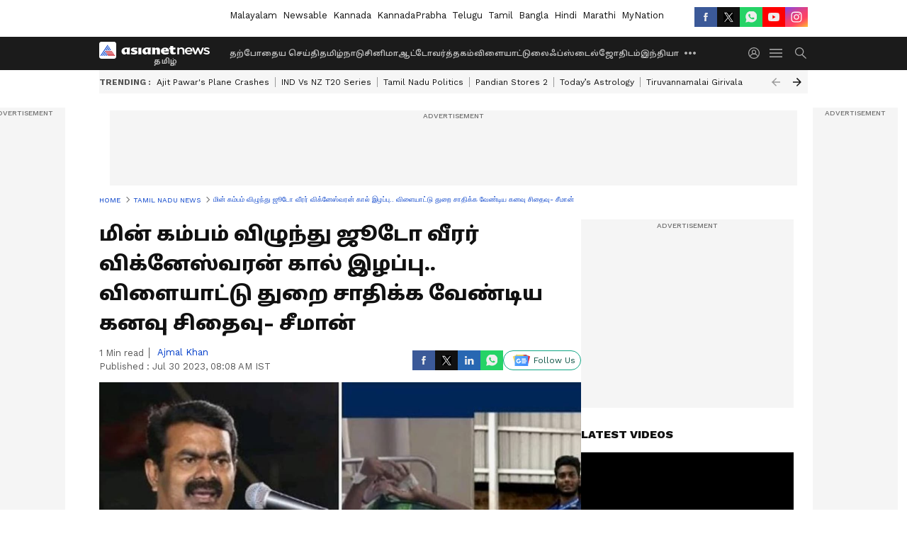

--- FILE ---
content_type: text/html; charset=utf-8
request_url: https://www.google.com/recaptcha/api2/aframe
body_size: 256
content:
<!DOCTYPE HTML><html><head><meta http-equiv="content-type" content="text/html; charset=UTF-8"></head><body><script nonce="_mli5q39apShi_UOV8jPIg">/** Anti-fraud and anti-abuse applications only. See google.com/recaptcha */ try{var clients={'sodar':'https://pagead2.googlesyndication.com/pagead/sodar?'};window.addEventListener("message",function(a){try{if(a.source===window.parent){var b=JSON.parse(a.data);var c=clients[b['id']];if(c){var d=document.createElement('img');d.src=c+b['params']+'&rc='+(localStorage.getItem("rc::a")?sessionStorage.getItem("rc::b"):"");window.document.body.appendChild(d);sessionStorage.setItem("rc::e",parseInt(sessionStorage.getItem("rc::e")||0)+1);localStorage.setItem("rc::h",'1769691125822');}}}catch(b){}});window.parent.postMessage("_grecaptcha_ready", "*");}catch(b){}</script></body></html>

--- FILE ---
content_type: application/javascript; charset=utf-8
request_url: https://fundingchoicesmessages.google.com/f/AGSKWxXqzHDFSjgb4xhHGK40rAzCsfMtXA48-fbUUj3zhd8NlKr030uOOpqvLjNlX-rfEvwNmLlCA6N8biOtgZlG6cUhQ6Jc5t2hZeLBuqK3aNB9-DBc8Qct7ZAQDnTcbyNAFd_Bt8XPX_rID-r2RObv9ePI9KWke6m4lBm5em1y31kB0WxCYgq3QM2P9XCs/_/adtagtc./leaderad./advertisingmodule./ads10./ads?id=
body_size: -1283
content:
window['4baa81a7-0072-4ff2-9e08-c1ac891b9c25'] = true;